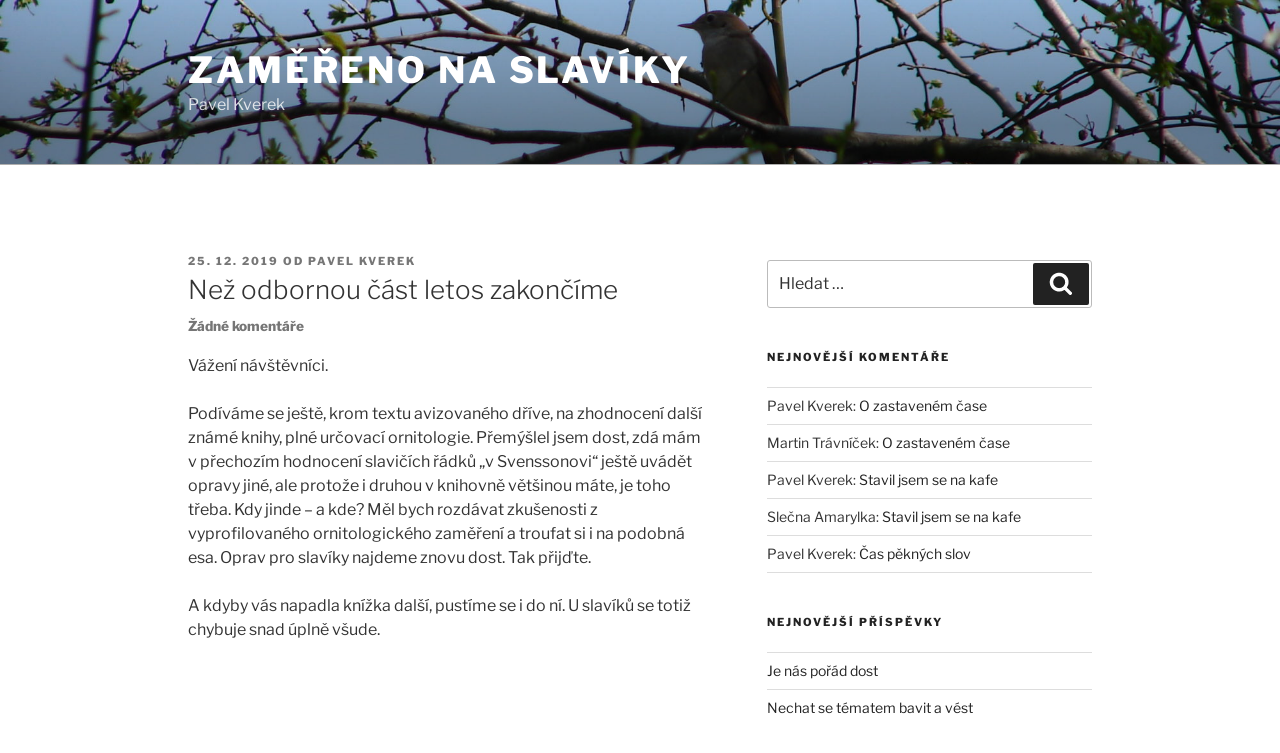

--- FILE ---
content_type: text/css
request_url: https://pavelkverek.cz/wp-content/themes/PavelKverek/style.css?ver=20250415
body_size: 147
content:
/*
Theme Name:   Pavel Kverek (Twenty Seventeen)
Description:  Write here a brief description about your child-theme
Author:       admin
Author URL:   Write here the author's blog or website url
Template:     twentyseventeen
Version:      1.0
License:      GNU General Public License v2 or later
License URI:  http://www.gnu.org/licenses/gpl-2.0.html
Text Domain:  twenty-seventeen-kverek
*/

/* Write here your own personal stylesheet */
